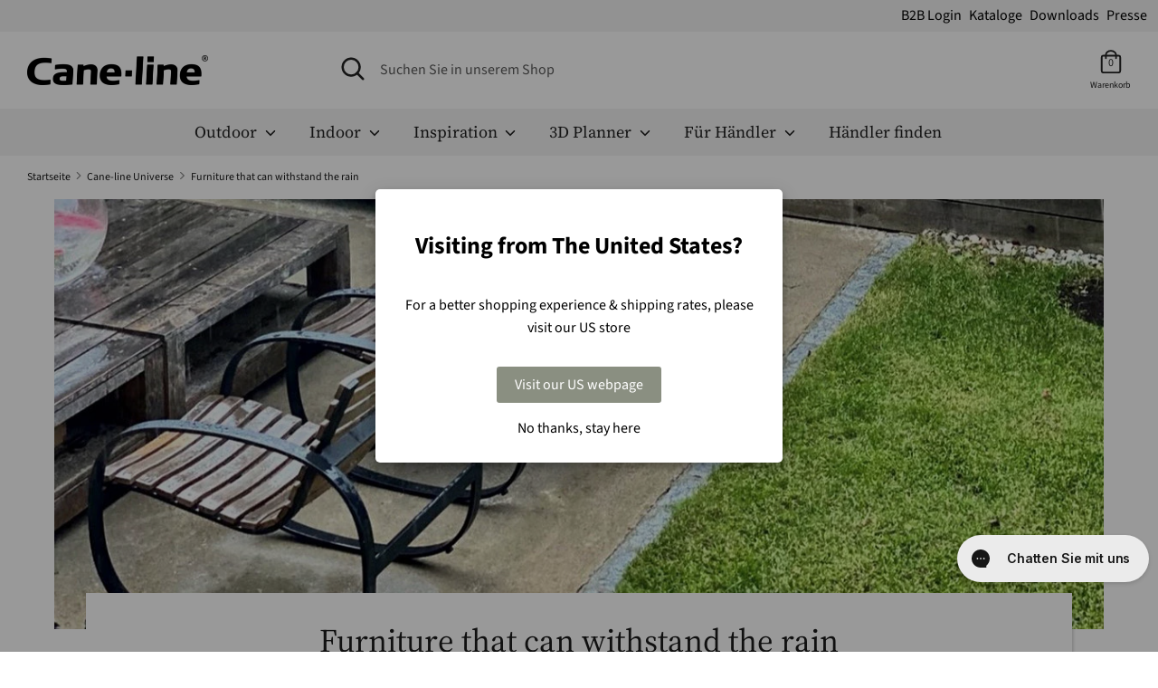

--- FILE ---
content_type: text/css
request_url: https://cane-line.de/cdn/shop/t/27/assets/new-pages.css?v=25147358281219451791764229856
body_size: 508
content:
#MainContent h2{font-size:1.2rem}.tag,.tag:hover{background:0;margin:0;cursor:pointer}.tag:hover{text-decoration:underline}.tag:not(.active):hover .tag-checkmark{background:#ccc}.blog-filters{margin-bottom:15px}span.tag-checkmark{width:10px;height:10px;margin-right:5px;display:inline-block;background:#e2e2e2}.tag.active{text-decoration:underline}.tag.active span.tag-checkmark{background:#424a40}.cl_grid{display:flex;flex-wrap:wrap;justify-content:center;align-content:flex-start}.cl_grid>h1.one-whole{text-align:center;padding-bottom:20px}.cl_article .rimage-outer-wrapper,.overlay,.cl_grid>.one-third img{box-shadow:#00000026 1.95px 1.95px 2.6px}.cl_grid .rimage-outer-wrapper .rimage-wrapper,.cl_grid>.one-third img{transform:scale(1);transition:transform .4s cubic-bezier(.25,.46,.45,.94)}.cl_grid .rimage-outer-wrapper:hover .rimage-wrapper,.cl_grid>.one-third:hover img{transform:scale(1.05)}.cl_blog-articles-list .rimage-outer-wrapper,.cl_grid .rimage-outer-wrapper{border-radius:0;overflow:hidden}.cl_article{padding-bottom:0}.cl_article__content{overflow-wrap:break-word;word-wrap:break-word;-webkit-hyphens:auto;hyphens:auto}.cl_article__tags{padding-top:5px}.cl_article__tags .tag{margin:0;padding:0;background:0;color:#ccc;font-size:.7rem}.cl_article__tags .tag:not(:last-child):after{content:", "}.overlay-wrapper .overlay{width:50%;height:50%;top:25%;min-width:340px;padding:50px}@media (max-width: 767px){.blog .overlay{width:80%;bottom:50px;padding:30px}.cl_grid__item,.cl_grid>div{width:100%}.cl_grid__item:not(:last-child){margin-bottom:3rem}.cl_blog-articles-list{gap:0px}.cl_article-block,.cl_article__tags{padding:0 30px}.container--no-mobile-padding{padding-left:0;padding-right:0}.page-featured-image .overlay-wrapper .overlay{position:absolute;top:50%;left:50%}}@media (min-width: 768px) and (max-width: 1277px){.blog .overlay{padding:30px}.cl_grid{justify-content:space-around}.cl_grid__item,.cl_grid>.one-third{width:46.666666666666%;margin-bottom:3rem}.cl_blog-articles-list{padding:0}.container--no-mobile-padding{padding-left:0;padding-right:0}.header-image{padding:0}}@media (max-width: 1277px){.overlay-wrapper .overlay .overlay__content{display:block;overflow:auto;height:100%}}@media (min-width: 1278px){.cl_grid__item,.cl_grid>.one-third{width:31.33333333333334%;margin-bottom:2rem}.cl_article__title{margin-top:.5rem}.cl_grid__item:not(:nth-child(3n+1)),.cl_grid>.one-third:not(:nth-of-type(3n+1)){margin-left:3%}.header-image{padding-left:30px;padding-right:30px}}.page-featured-image{border-radius:0;overflow:hidden;transition:border-radius 3s}.page-featured-image .big-image{float:right}.page-featured-image .overlay-wrapper .overlay{padding:2%}.page-overlay{display:block;bottom:40px;left:50%!important;min-width:auto;position:relative;top:auto!important;transform:translate(-50%);width:calc(100% - 70px);padding:30px}.box-shadow{box-shadow:#00000026 1.95px 1.95px 2.6px}.grid .rimage-outer-wrapper .rimage-wrapper{transform:scale(1);transition:transform .4s cubic-bezier(.25,.46,.45,.94)}.grid .rimage-outer-wrapper:hover .rimage-wrapper{transform:scale(1.05)}.animate__animated{-webkit-animation-delay:1s;animation-delay:1s;-webkit-animation-duration:1s;animation-duration:1s;-webkit-animation-fill-mode:both;animation-fill-mode:both}@media (max-width: 467px){.page-featured-image .overlay-wrapper .overlay{height:80%;bottom:5%;padding:15px;text-align:center}}@media (min-width: 468px) and (max-width: 767px){.overlay-wrapper .overlay{padding:15px;text-align:center}}@-webkit-keyframes zoomIn{0%,20%,40%,60%,80%,to{-webkit-animation-timing-function:cubic-bezier(.18,.89,.32,1.28);animation-timing-function:cubic-bezier(.18,.89,.32,1.28)}0%{opacity:0;-webkit-transform:scale3d(.3,.3,.3);transform:scale3d(.3,.3,.3)}50%{opacity:1}to{opacity:1}}@keyframes zoomIn{0%,20%,40%,60%,80%,to{-webkit-animation-timing-function:cubic-bezier(.18,.89,.32,1.28);animation-timing-function:cubic-bezier(.18,.89,.32,1.28)}0%{opacity:0;-webkit-transform:scale3d(.3,.3,.3);transform:scale3d(.3,.3,.3)}50%{opacity:1}to{opacity:1}}.animate__zoomIn{-webkit-animation-name:zoomIn;animation-name:zoomIn}.animate__animated-fast{-webkit-animation-delay:.75s;animation-delay:.75s;-webkit-animation-duration:.75s;animation-duration:.75s;-webkit-animation-fill-mode:both;animation-fill-mode:both}.wufoo-form-container>header{display:none}
/*# sourceMappingURL=/cdn/shop/t/27/assets/new-pages.css.map?v=25147358281219451791764229856 */


--- FILE ---
content_type: text/javascript
request_url: https://cane-line.de/cdn/shop/t/27/assets/turbo.js?v=96104495899472651171764229856
body_size: 489
content:
!function(){"use strict";(t=>{const{screen:{width:e,height:a},navigator:{language:r,doNotTrack:n,msDoNotTrack:i},location:o,document:s,history:c,top:u,doNotTrack:d}=t,{hostname:l,href:h,origin:m}=o,{currentScript:f,referrer:p}=s,g=h.startsWith("data:")?void 0:t.localStorage;if(!f)return;const y="data-",b="true",v=f.getAttribute.bind(f),w=v(y+"website-id"),N=v(y+"host-url"),S=v(y+"tag"),T="false"!==v(y+"auto-track"),k=v(y+"do-not-track")===b,A=v(y+"exclude-search")===b,j=v(y+"exclude-hash")===b,x=v(y+"domains")||"",O=x.split(",").map((t=>t.trim())),E=`${(N||"https://api-gateway.umami.dev"||f.src.split("/").slice(0,-1).join("/")).replace(/\/$/,"")}/api/send`,L=`${e}x${a}`,$=/data-umami-event-([\w-_]+)/,D=y+"umami-event",K=300,U=()=>({website:w,screen:L,language:r,title:z,hostname:l,url:P,referrer:R,tag:S||void 0}),_=(t,e,a)=>{a&&(R=P,P=new URL(a,o.href),A&&(P.search=""),j&&(P.hash=""),P=P.toString(),P!==R&&setTimeout(C,K))},B=()=>F||!w||g&&g.getItem("umami.disabled")||x&&!O.includes(l)||k&&(()=>{const t=d||n||i;return 1===t||"1"===t||"yes"===t})(),W=async(t,e="event")=>{if(B())return;const a={"Content-Type":"application/json"};void 0!==J&&(a["x-umami-cache"]=J);try{const r=await fetch(E,{method:"POST",body:JSON.stringify({type:e,payload:t}),headers:a,credentials:"omit"}),n=await r.json();n&&(F=!!n.disabled,J=n.cache)}catch(t){}},q=()=>{M||(C(),(()=>{const t=(t,e,a)=>{const r=t[e];return(...e)=>(a.apply(null,e),r.apply(t,e))};c.pushState=t(c,"pushState",_),c.replaceState=t(c,"replaceState",_)})(),(()=>{const t=new MutationObserver((([t])=>{z=t&&t.target?t.target.text:void 0})),e=s.querySelector("head > title");e&&t.observe(e,{subtree:!0,characterData:!0,childList:!0})})(),s.addEventListener("click",(async t=>{const e=t=>["BUTTON","A"].includes(t),a=async t=>{const e=t.getAttribute.bind(t),a=e(D);if(a){const r={};return t.getAttributeNames().forEach((t=>{const a=t.match($);a&&(r[a[1]]=e(t))})),C(a,r)}},r=t.target,n=e(r.tagName)?r:((t,a)=>{let r=t;for(let t=0;t<a;t++){if(e(r.tagName))return r;if(r=r.parentElement,!r)return null}})(r,10);if(!n)return a(r);{const{href:e,target:r}=n,i=n.getAttribute(D);if(i)if("A"===n.tagName){const s="_blank"===r||t.ctrlKey||t.shiftKey||t.metaKey||t.button&&1===t.button;if(i&&e)return s||t.preventDefault(),a(n).then((()=>{s||(("_top"===r?u.location:o).href=e)}))}else if("BUTTON"===n.tagName)return a(n)}}),!0),M=!0)},C=(t,e)=>W("string"==typeof t?{...U(),name:t,data:"object"==typeof e?e:void 0}:"object"==typeof t?t:"function"==typeof t?t(U()):U()),I=t=>W({...U(),data:t},"identify");t.umami||(t.umami={track:C,identify:I});let J,M,P=h,R=p.startsWith(m)?"":p,z=s.title,F=!1;T&&!B()&&("complete"===s.readyState?q():s.addEventListener("readystatechange",q,!0))})(window)}();

--- FILE ---
content_type: application/javascript; charset=utf-8
request_url: https://geotargetly-api-2.com/gr?id=-M4s6bzOggmv1nq5gceQ&refurl=&winurl=https%3A%2F%2Fcane-line.de%2Fblogs%2Funiverse%2Ffurniture-that-can-withstand-the-rain
body_size: 5664
content:
/*geo targetly - geo redirect - run*/if (typeof georedirect1586858197099loaded === "function") { georedirect1586858197099loaded(); }if (typeof georedirectLoaded !== "undefined" && typeof georedirectLoaded["-M4s6bzOggmv1nq5gceQ"] === "function") { georedirectLoaded["-M4s6bzOggmv1nq5gceQ"](); }var gt_redirectpopup_1586858197099_counter = 10;var gt_redirectpopup_1586858197099_date = new Date();var gt_redirectpopup_1586858197099_close_function = function(){document.getElementById("gt_redirectpopup_1586858197099_container").style.display = "none"; if(typeof georedirect1586858197099Status === "function") {georedirect1586858197099Status(7);} if (typeof gt_redirectpopup_1586858197099_countdown_function === "number") { clearInterval(gt_redirectpopup_1586858197099_countdown_function); }};var gt_redirectpopup_1586858197099_redirect_function = function(disable){if(!disable){document.getElementById("gt_redirectpopup_1586858197099_container").style.display = "none";}};var gt_redirectpopup_1586858197099_render_popup = function(){if(!document.getElementById("gt_redirectpopup_1586858197099_container")){var gt_redirectpopup_1586858197099_element = document.createElement("div");gt_redirectpopup_1586858197099_element.id = "gt_redirectpopup_1586858197099_container";document.body.appendChild(gt_redirectpopup_1586858197099_element);};if(!document.getElementsByClassName("gt_redirectpopup_1586858197099_overlay")[0]){var gt_redirectpopup_1586858197099_overlayelement = document.createElement("div");gt_redirectpopup_1586858197099_overlayelement.setAttribute("class", "gt_redirectpopup_1586858197099_overlay" );document.getElementById("gt_redirectpopup_1586858197099_container").appendChild(gt_redirectpopup_1586858197099_overlayelement);};if(!document.getElementsByClassName("gt_redirectpopup_1586858197099_modal")[0]){var gt_redirectpopup_1586858197099_modalelement = document.createElement("div");gt_redirectpopup_1586858197099_modalelement.setAttribute("class", "gt_redirectpopup_1586858197099_modal" );document.getElementsByClassName("gt_redirectpopup_1586858197099_overlay")[0].appendChild(gt_redirectpopup_1586858197099_modalelement);};document.getElementsByClassName("gt_redirectpopup_1586858197099_modal")[0].innerHTML = '<div class="gt_redirectpopup_1586858197099_popup_container" style="padding:20px; text-align:center;"><div class="gt_redirectpopup_1586858197099_content_container" style="margin-top:30px;"><span class="gt_redirectpopup_1586858197099_heading" style="display:block; font-size:26px; letter-spacing:0px; line-height:26px; color:#000"><strong>Visiting from The United States?</strong></span><span class="gt_redirectpopup_1586858197099_text" style="display:block; margin-top:40px; letter-spacing:0px; line-height:25px; font-size:16px; color:#000">For a better shopping experience & shipping rates, please visit our US store</span></div><style>.gt_redirectpopup_1586858197099_dropdown .gt_redirectpopup_1586858197099_flag {margin: -5px 10px 0px 0px; height: 16px;}.gt_redirectpopup_1586858197099_button .gt_redirectpopup_1586858197099_flag {float:left; margin: 0px 10px 0px 0px; height: 16px;}.gt_redirectpopup_1586858197099_closetext .gt_redirectpopup_1586858197099_flag {margin: 0px 10px 0px 0px; height: 16px;}</style><div class="gt_redirectpopup_1586858197099_button_container" style="margin-top:30px; margin-bottom:10px;"><a id="gt_redirectpopup_1586858197099_button" class="gt_redirectpopup_1586858197099_button" onclick="gt_redirectpopup_1586858197099_redirect_function()" href="https://cane-line.us/blogs/universe/furniture-that-can-withstand-the-rain/?utm_source=cane-line.de&utm_medium=referral" style="display:inline-block; cursor: pointer; text-decoration:none;  letter-spacing:0px; background-color:#8a8f81; border-radius:3px; border: 0px solid #1080f2;  color:#fff; font-size:16px; line-height:16px; padding: 12px 20px;">Visit our US webpage</a><a class="gt_redirectpopup_1586858197099_closetext" onclick="gt_redirectpopup_1586858197099_close_function()" style="display:block; margin-top:20px; color:#000; cursor: pointer; font-size:16px; line-height:16px; line-height:16px; letter-spacing:0px; text-decoration:none;">No thanks, stay here</a></div></div><style>@media screen and (max-width: 500px) {.gt_redirectpopup_1586858197099_popup_container {padding:20px !important;}}</style>';document.getElementById("gt_redirectpopup_1586858197099_container").style.cssText = "display:none; position:fixed; z-index:1000000; left: 0; top: 0; width:100%; height:100%; overflow:auto;";document.getElementsByClassName("gt_redirectpopup_1586858197099_overlay")[0].style.cssText = "width:100%; height:100%; overflow:auto; background-color: rgb(0,0,0); background-color: rgba(0,0,0,0.4);";document.getElementsByClassName("gt_redirectpopup_1586858197099_modal")[0].style.cssText = "border-radius:5px; position: fixed; z-index:1000000; -moz-transform: translate(-50%, -50%);  -ms-transform: translate(-50%, -50%); -webkit-transform: translate(-50%, -50%); transform: translate(-50%, -50%);	left: 50%;	 top: 50%; max-width:95%; max-height:95%; width: 450px; height:auto; box-shadow: 0 4px 8px 0 rgba(0,0,0,0.2),0 6px 20px 0 rgba(0,0,0,0.19); background-color:#fff; -webkit-animation-name: animatetop; -webkit-animation-duration: 0.4s; animation-name: animatetop; animation-duration: 0.4s;";};var gt_redirectpopup_1586858197099_body_loaded = setInterval(function(){if (document.readyState === "complete") {clearInterval(gt_redirectpopup_1586858197099_body_loaded);gt_redirectpopup_1586858197099_render_popup();document.getElementById("gt_redirectpopup_1586858197099_container").style.display = "block";}},100);var gt_redirectpopup_1586858197099_open = function(){gt_redirectpopup_1586858197099_render_popup(); document.getElementById("gt_redirectpopup_1586858197099_container").style.display = "block";};

--- FILE ---
content_type: application/javascript; charset=utf-8
request_url: https://config.gorgias.chat/bundle-loader/01GYCCAW36NY1FQFCCWJJCQ9GM?source=shopify1click
body_size: -197
content:
console.warn("Your Gorgias chat widget installation code is incorrect or the related integration was deleted (ID = 01GYCCAW36NY1FQFCCWJJCQ9GM) ")

--- FILE ---
content_type: application/javascript; charset=UTF-8
request_url: https://api.clerk.io/v2/config/designs?payload=%7B%22ids%22%3A%5B158268%5D%2C%22key%22%3A%225jblYV1coVLHGO3r44nrKDlFfeDCLt3a%22%2C%22visitor%22%3A%22dnGZLtd1%22%2C%22_%22%3A29487915%7D&callback=__clerk_cb_1
body_size: 4307
content:
__clerk_cb_1({"status":"ok","results":[{"id":158268,"html":"\u003cdiv class=\"clerk-design-component-tSKL0ay9\" data-scrollable\u003e\r\n\t\u003cstyle\u003e @media screen and (max-width: 480px) {\r\n .clerk-instant-search-key-selected { border-radius:5px; border:1px solid #d7d7d7; background-color:#eee; } \r\n } @media screen and (min-width: 481px) and (max-width: 800px) {\r\n .clerk-instant-search-key-selected { border-radius:5px; border:1px solid #d7d7d7; background-color:#eee; } \r\n } .clerk-instant-search-key-selected { border-radius:5px; border:1px solid #d7d7d7; background-color:#eee; } \r\n\t\u003c/style\u003e\r\n\t\u003cdiv\u003e\r\n \u003cstyle\u003e@media screen and (max-width: 800px) {.clerk-live-search-container {width:100% !important; left:0px !important; }}\u003c/style\u003e\r\n\t\u003c/div\u003e\r\n\t{% if (products.length + categories.length + pages.length) == 0 %} \r\n\t\u003cdiv id=\"4qA1QiSE\" class=\"undefined clerk-design-component-4qA1QiSE\"\u003e \r\nKeine Ergebnisse für: \r\n \u003cb\u003e{{ query }}\u003c/b\u003e... \r\n\t\u003c/div\u003e\r\n {% else %}\r\n\t\u003cdiv class=\"clerk-design-component-jNvRSuaA\"\u003e\r\n\r\n {% if categories.length \u003e 0 %} \r\n \u003cdiv class=\"clerk-design-component-j4hm8hOT\"\u003e\r\n \u003ch2 id=\"4u4zETUQ\" class=\"clerk-design-component-4u4zETUQ\"\u003e Kategorien \u003c/h2\u003e\r\n {% for category in categories %} \r\n \u003ca href=\"{{category.url }}\" style=\"all:inherit; width:100%;padding:0px;\" class=\"clerk-design-component-Q5iIRHSR\"\u003e\r\n \u003cdiv id=\"lArRZVFh\" class=\"undefined clerk-design-component-lArRZVFh clerk-instant-search-key-selectable\"\u003e {{category.name | highlight query}} \u003c/div\u003e\r\n \u003c/a\u003e\r\n {% endfor %} \r\n \u003c!--\r\n {% if suggestions.length \u003e 0 %}\r\n \u003ch2 id=\"4u4zETUQ\" class=\"clerk-design-component-4u4zETUQ\"\u003e Foreslag \u003c/h2\u003e\r\n {% for suggestion in suggestions %}\r\n {% if suggestion != query %}\r\n \u003ca href=\"/search?q={{ suggestion }}\" style=\"all:inherit; width:100%;padding:0px;\" class=\"clerk-design-component-Q5iIRHSR\"\u003e\r\n \u003cdiv id=\"lArRZVFh\" class=\"undefined clerk-design-component-lArRZVFh clerk-instant-search-key-selectable\"\u003e{{ suggestion | highlight query 'bold' true }}\u003c/div\u003e\r\n \u003c/a\u003e\r\n {% endif %}\r\n {% endfor %}\r\n {% endif %}\r\n --\u003e\r\n \u003c/div\u003e\r\n {%endif%}\r\n {% if products.length \u003e 0 %} \r\n \u003cdiv class=\"clerk-live-search-background clerk-design-component-Fhy2T40l\" id=\"Fhy2T40l\"\u003e\r\n \u003ch2 id=\"hdjtPn5P\" class=\"clerk-design-component-hdjtPn5P\"\u003e Produkte \u003c/h2\u003e\r\n \u003cdiv class=\"clerk-instant-search-products\"\u003e\r\n {% for product in products %}\r\n \u003cdiv class=\"clerk-product cReview\" data-cid=\"{{ product.id }}\"\u003e\r\n \u003ca href=\"{{ product.url }}\" style=\"display: flex;\"\u003e\r\n \u003cdiv class=\"clerk-image-placeholder\"\u003e\r\n \u003cimg src=\"{{ product.image }}\" /\u003e\r\n \u003c/div\u003e\r\n \u003cdiv class=\"clerk-info-wrap\"\u003e\r\n \u003cdiv class=\"clerk-product-name\"\u003e{{ product.name | highlight query}}\u003c/div\u003e\r\n \u003cdiv class=\"product-block__env\" style=\"text-align:left;\"\u003e\r\n {% assign envi = '' %}\r\n {% if product.tags contains 'Outdoor' %}\r\n {% assign envi = 'Outdoor' %}\r\n {% endif %}\r\n {% if product.tags contains 'Indoor' %}\r\n {% assign envi = 'Indoor' %}\r\n {% endif %}\r\n {% if product.tags contains 'Indoor' and product.tags contains 'Outdoor' %}\r\n {% assign envi = 'Outdoor \u0026 Indoor' %}\r\n {% endif %}\r\n {{ envi }}\r\n \u003c/div\u003e\r\n\u003cdiv class=\"star-wrap\"\u003e\r\n\u003cspan class=\"stamped-product-reviews-badge\" data-id=\"{{ product.id }}\" data-product-sku=\"{{ product.sku | first }}\"\u003e\u003c/span\u003e\r\n\u003c/div\u003e\r\n \u003cdiv class=\"clerk-live-brand\"\u003e{{ product.vendor }}\u003c/div\u003e\r\n \r\n \u003cdiv class=\"clerk-price-wrap\"\u003e\r\n {% if product.price \u003c product.list_price %}\r\n \u003cdiv class=\"clerk-old-price\"\u003e\u003cs\u003e€{{ product.list_price | money_eu 2}}\u003c/s\u003e\u003c/div\u003e\r\n \u003cdiv class=\"clerk-new-price\"\u003e{% if product.price_max != product.price_min %}Von\u0026nbsp;{% endif %}€{{ product.price_min | money_eu 2}}\u0026nbsp;\u003c/div\u003e\r\n {% else %}\r\n \u003cdiv class=\"clerk-product-price\"\u003e{% if product.price_max != product.price_min %}Von\u0026nbsp;{% endif %}€{{ product.price_min | money_eu 2}}\u003c/div\u003e\r\n {% endif %}\r\n \u003c/div\u003e\r\n \u003c/div\u003e\r\n \u003c/a\u003e\r\n \u003c/div\u003e\r\n {% endfor %}\r\n \u003c/div\u003e\r\n {% if hits \u003e 8 %} \r\n \u003ca href=\"/search?q={{ query }}\" style=\"color:inherit;border:inherit\" class=\"clerk-design-component-5Qoku4xm\"\u003eWeitere Ergebnisse anzeigen\u003c/a\u003e \r\n {%endif%} \r\n \u003c/div\u003e\r\n {%endif%}\r\n\t\u003c/div\u003e\r\n\t{%endif%}\r\n\u003c/div\u003e","html_mobile":"","css":".clerk-highlight {\n background-color: transparent !important;\n font-weight: bold;\n}\n\n.clerk-design-component-tSKL0ay9 .star-wrap {\n justify-content: left;\n display: flex;\n}\n\n.hider {\n display:none !important;\n}\n\n.clerk-live-brand {\n font-weight:bold;\n margin: 10px 0px;\n margin-top:0px;\n text-align: left;\n font-size: 13px;\n color: #333;\n}\n\n.clerk-info-wrap {\n display: flex;\n flex-direction: column;\n justify-content: center;\n padding-left: 10px;\n}\n\n.clerk-instant-search-products {\n display:flex;\n min-height:fit-content;\n min-height:-moz-fit-content;\n flex-flow: wrap;\n}\n\n.clerk-design-component-Q5iIRHSR {\n border:none !important;\n}\n\n@keyframes pop {\n from {\n opacity:0;\n transform:translateY(-20px);\n }\n to {\n opacity:1;\n transform:translateY(0px);\n }\n}\n@keyframes pop2 {\n from {\n opacity:0;\n }\n to {\n opacity:1;\n }\n}\n.clerk-instant-search-visible {\n animation:pop .3s ease;\n}\n\n.clerk-design-component-tSKL0ay9{\n border-radius:0px;\n margin:0 auto;\n min-width:650px;\n width:100%;\n border-top:0px;\n overflow:hidden;\n border:none;\n background-color:none;\n position:absolute;\n padding-bottom:5em;\n}\n @media screen and (max-width: 480px) {\n .clerk-design-component-tSKL0ay9{\n width:100vw;\n padding-top:0;\n min-width:200px !important;\n overflow-y:scroll;\n max-height:calc(100vh - 92px);\n}\n }\n @media screen and (min-width: 481px) and (max-width: 800px) {\n .clerk-design-component-tSKL0ay9{\n width:100vw;\n padding-top:0;\n min-width:0 !important;\n overflow-y:scroll;\n max-height:calc(100vh - 92px);\n}\n }\n\n\n.clerk-design-component-4qA1QiSE{\n font-size:inherit;\n color:inherit;\n padding:1em;\n overflow:hidden;\n font-weight:normal;\n font-style:italic;\n text-align:center;\n max-width: 1000px;\n width:100%;\n border: 4px solid #a2d55e;\n margin:auto;\n background-color:white;\n}\n @media screen and (max-width: 480px) {\n .clerk-design-component-4qA1QiSE{\n}\n }\n @media screen and (min-width: 481px) and (max-width: 800px) {\n .clerk-design-component-4qA1QiSE{\n}\n }\n\n\n.clerk-design-component-6OaHzpoV{\n font-size:inherit;\n color:inherit;\n height:;\n padding:1em;\n overflow:hidden;\n font-weight:normal;\n text-align:inherit;\nmax-width: 100%;}\n @media screen and (max-width: 480px) {\n .clerk-design-component-6OaHzpoV{\n}\n }\n @media screen and (min-width: 481px) and (max-width: 800px) {\n .clerk-design-component-6OaHzpoV{\n}\n }\n\n\n.clerk-design-component-j4hm8hOT{\n flex:1;\n min-width:220px;\n max-width:100%;\n background: #eee;\n padding:1em;\n}\n @media screen and (max-width: 480px) {\n .clerk-design-component-j4hm8hOT{\n width:100%;\n margin:0 auto;\n min-width:220px;\n}\n }\n @media screen and (min-width: 481px) and (max-width: 800px) {\n .clerk-design-component-j4hm8hOT{\n width:100%;\n margin:0 auto;\n min-width:220px;\n}\n }\n\n\n.clerk-design-component-T8Wf4O0Q{\n margin-bottom:1em;\n}\n @media screen and (max-width: 480px) {\n .clerk-design-component-T8Wf4O0Q{\n}\n }\n @media screen and (min-width: 481px) and (max-width: 800px) {\n .clerk-design-component-T8Wf4O0Q{\n}\n }\n\n\n.clerk-design-component-bDwM7PnB{\n font-size:14px;\n color:#717E94;\n margin-bottom:1em;\n font-weight:;\n text-transform:uppercase;\n text-align:inherit;\nmax-width: 100%;}\n @media screen and (max-width: 480px) {\n .clerk-design-component-bDwM7PnB{\n}\n }\n @media screen and (min-width: 481px) and (max-width: 800px) {\n .clerk-design-component-bDwM7PnB{\n}\n }\n\n\n.clerk-design-component-gmXJso9k{\n padding:.1em;\n font-size:inherit;\n font-weight:normal;\n color:inherit;\n border-bottom:none;\n cursor:pointer;\n overflow:hidden;\n height:;\n text-align:inherit;\n}\n @media screen and (max-width: 480px) {\n .clerk-design-component-gmXJso9k{\n}\n }\n @media screen and (min-width: 481px) and (max-width: 800px) {\n .clerk-design-component-gmXJso9k{\n}\n }\n\n\n.clerk-design-component-0pyT8FFg{\n margin-bottom:0em;\n}\n @media screen and (max-width: 480px) {\n .clerk-design-component-0pyT8FFg{\n}\n }\n @media screen and (min-width: 481px) and (max-width: 800px) {\n .clerk-design-component-0pyT8FFg{\n}\n }\n\n\n.clerk-design-component-4u4zETUQ{\n color: black !important;\n font-size: 16px !important;\n font-weight: 600;\n text-align: left;\n max-width: 100%;\n margin: 0px;\n padding: 10px 10px !important;\n background-color: none;\n}\n @media screen and (max-width: 480px) {\n .clerk-design-component-4u4zETUQ{\n}\n }\n @media screen and (min-width: 481px) and (max-width: 800px) {\n .clerk-design-component-4u4zETUQ{\n}\n }\n\n\n\n.clerk-design-component-lArRZVFh{\n padding:5px 10px;\n font-size:inherit;\n color:inherit;\n height:;\n cursor:pointer;\n overflow:hidden;\n font-weight:normal;\n text-align:inherit;\n width: 90%;\n}\n @media screen and (max-width: 480px) {\n .clerk-design-component-lArRZVFh{\n}\n }\n @media screen and (min-width: 481px) and (max-width: 800px) {\n .clerk-design-component-lArRZVFh{\n}\n }\n\n\n.clerk-design-component-8ItjE9yg{\n margin-bottom:1em;\n}\n @media screen and (max-width: 480px) {\n .clerk-design-component-8ItjE9yg{\n}\n }\n @media screen and (min-width: 481px) and (max-width: 800px) {\n .clerk-design-component-8ItjE9yg{\n}\n }\n\n\n.clerk-design-component-0k8JdsyO{\n color:#717E94;\n font-size:14px;\n font-weight:;\n text-transform:uppercase;\n text-align:inherit;\nmax-width: 100%;}\n @media screen and (max-width: 480px) {\n .clerk-design-component-0k8JdsyO{\n}\n }\n @media screen and (min-width: 481px) and (max-width: 800px) {\n .clerk-design-component-0k8JdsyO{\n}\n }\n\n\n.clerk-design-component-9EvwkeQK{\n padding:.1em;\n font-size:inherit;\n color:inherit;\n height:;\n cursor:pointer;\n overflow:hidden;\n font-weight:normal;\n text-align:inherit;\n}\n @media screen and (max-width: 480px) {\n .clerk-design-component-9EvwkeQK{\n}\n }\n @media screen and (min-width: 481px) and (max-width: 800px) {\n .clerk-design-component-9EvwkeQK{\n}\n }\n\n\n.clerk-design-component-2kf3Nre7{\n flex:3;\n margin-right:0px;\n}\n @media screen and (max-width: 480px) {\n .clerk-design-component-2kf3Nre7{\n width:96%;\n margin:0 auto;\n min-width:220px;\n}\n }\n @media screen and (min-width: 481px) and (max-width: 800px) {\n .clerk-design-component-2kf3Nre7{\n width:96%;\n padding-top:20px;\n margin:0 auto;\n min-width:220px;\n}\n }\n\n\n.clerk-live-wrapper {\n position:absolute;\n z-index:42;\n background-color:white;\n}\n\n.clerk-live-product \u003e a, .clerk-live-product \u003e a:hover, .clerk-live-product \u003e a:visited {\n \n color: inherit;\n text-decoration: inherit;\n}\n\n.clerk-live-flex {\n clear: both;\n \n margin: 5px;\n padding: 5px;\n \n text-align: left;\n}\n\n.clerk-live-product {\n clear: both;\n \n margin: 5px;\n padding: 5px;\n \n text-align: left;\n}\n.clerk-live-product:not(:last-child) {\n border-bottom: none;\n}\n.clerk-live-search-background {\n}\n\n.clerk-design-component-Fhy2T40l{\n padding: 1em;\n width: 100%;\n max-width: 1000px;\n background-color: white;\n margin: 0 auto;\n \n}\n @media screen and (max-width: 480px) {\n .clerk-design-component-Fhy2T40l{\n}\n }\n @media screen and (min-width: 481px) and (max-width: 800px) {\n .clerk-design-component-Fhy2T40l{\n}\n }\n\n\n.clerk-design-component-hdjtPn5P{\n font-size:16px !important;\n color:black !important;\n padding:10px 10px !important;\n background-color: none;\n margin:0;\n font-weight: 600;\n text-align:left;\n max-width: 100%;\n \n}\n @media screen and (max-width: 480px) {\n .clerk-design-component-hdjtPn5P{\n}\n }\n @media screen and (min-width: 481px) and (max-width: 800px) {\n .clerk-design-component-hdjtPn5P{\n}\n }\n\n\n.clerk-design-component-QPS8LzW0{\n padding:.2em;\n display:flex;\n border-bottom:1px solid #eee;\n}\n @media screen and (max-width: 480px) {\n .clerk-design-component-QPS8LzW0{\n}\n }\n @media screen and (min-width: 481px) and (max-width: 800px) {\n .clerk-design-component-QPS8LzW0{\n}\n }\n\n\n.clerk-design-component-8i6u7ldS{\n background-size:contain;\n background-repeat:no-repeat;\n margin-right:1em;\n height:3em;\n width:3em;\n margin-top:0em;\n margin-bottom:0em;\n margin-left:0em;\n max-width:100%;;\n background-position:center center;\n display:inline-block;\n}\n @media screen and (max-width: 480px) {\n .clerk-design-component-8i6u7ldS{\n}\n }\n @media screen and (min-width: 481px) and (max-width: 800px) {\n .clerk-design-component-8i6u7ldS{\n}\n }\n\n\n.clerk-design-component-pQQTTqO4{\n width:100%;\n}\n @media screen and (max-width: 480px) {\n .clerk-design-component-pQQTTqO4{\n}\n }\n @media screen and (min-width: 481px) and (max-width: 800px) {\n .clerk-design-component-pQQTTqO4{\n}\n }\n\n\n.clerk-design-component-L2F5u4P7{\n font-size:inherit;\n margin-bottom:.2em;\n color:inherit;\n height:1.2em;\n overflow:hidden;\n font-weight:normal;\n text-align:inherit;\nmax-width: 100%;}\n @media screen and (max-width: 480px) {\n .clerk-design-component-L2F5u4P7{\n}\n }\n @media screen and (min-width: 481px) and (max-width: 800px) {\n .clerk-design-component-L2F5u4P7{\n}\n }\n\n\n.clerk-design-component-ZuAdglMY{\n opacity:.8em;\n font-size:inherit;\n font-weight:normal;\n color:gray;\n height:intial;\n margin-right:.5em;\n text-decoration:line-through;\n display:inline-block;\n text-align:center;\nmax-width: 100%;}\n @media screen and (max-width: 480px) {\n .clerk-design-component-ZuAdglMY{\n}\n }\n @media screen and (min-width: 481px) and (max-width: 800px) {\n .clerk-design-component-ZuAdglMY{\n}\n }\n\n\n\n\n.clerk-design-component-rbDXr6sf{\n font-size:inherit;\n color:inherit;\n height:intial;\n margin-left:0px;\n font-weight:bold;\n display:inline-block;\n text-align:center;\nmax-width: 100%;}\n @media screen and (max-width: 480px) {\n .clerk-design-component-rbDXr6sf{\n}\n }\n @media screen and (min-width: 481px) and (max-width: 800px) {\n .clerk-design-component-rbDXr6sf{\n}\n }\n\n\n.clerk-design-component-wmfbUqn9{\n}\n @media screen and (max-width: 480px) {\n .clerk-design-component-wmfbUqn9{\n}\n }\n @media screen and (min-width: 481px) and (max-width: 800px) {\n .clerk-design-component-wmfbUqn9{\n}\n }\n\n\n.clerk-design-component-rvgUUpvM{\n border-radius:0;\n cursor:pointer;\n font-size:.8em;\n color:white;\n margin:.2em auto;\n border:none;\n padding:.8em 2em;\n white-space:nowrap;\n font-weight:bold;\n text-transform:uppercase;\n display:block;\n background-color:gray;\n text-align:center;\nmax-width: 100%;}\n @media screen and (max-width: 480px) {\n .clerk-design-component-rvgUUpvM{\n}\n }\n @media screen and (min-width: 481px) and (max-width: 800px) {\n .clerk-design-component-rvgUUpvM{\n}\n }\n\n.clerk-design-component-5Qoku4xm a:hover{\n background-color:white;\n color:#333;\n}\n\n\n.clerk-design-component-5Qoku4xm{\n padding: 5px;\n font-size: 14px;\n color: #333 !important;\n background-color: white;\n height: ;\n cursor: pointer;\n overflow: hidden;\n font-weight: normal;\n text-align: right;\n display: block;\n width: auto;\n margin: 5px;\n border-radius: 0px;\n display: inline-block;\n width: 100%;\n width: -moz-available;\n width: -webkit-fill-available;\n width: fill-available;\n}\n @media screen and (max-width: 480px) {\n .clerk-design-component-5Qoku4xm{\n}\n }\n @media screen and (min-width: 481px) and (max-width: 800px) {\n .clerk-design-component-5Qoku4xm{\n}\n }\n\n\n.clerk-design-component-jNvRSuaA{\n\n display: flex;\n padding: 0em;\n max-width: 1000px;\n margin: 0 auto;\n border: 4px solid #424A40;\n background-color: white;\n box-shadow: 0 1em 2em 0em rgba(0,0,0,.2);\n}\n @media screen and (max-width: 480px) {\n .clerk-design-component-jNvRSuaA{\n flex-direction:column;\n}\n }\n @media screen and (min-width: 481px) and (max-width: 800px) {\n .clerk-design-component-jNvRSuaA{\n flex-direction:column;\n}\n }\n\n.clerk-instant-search-container {\n width: 100%;\n}\n\n.clerk-instant-search-key-selectable {\n cursor:pointer;\n}\n\n.clerk-instant-search-container a {\n color: black;\n text-decoration: none;\n}\n\n.clerk-instant-search {\n overflow: hidden;\n \n margin: .2em auto;\n\n background-color: white;\n\n border-top: 0px;\n\n border-radius: 5px 5px 10px 10px;\n\n box-shadow: 0 1em 2em 1em rgba(0,0,0,.2);\n}\n\n.clerk-instant-search-no-results {\n padding: 1em;\n \n font-style: italic;\n \n text-align: center;\n}\n\n.clerk-instant-search-alternate-query {\n padding: 1em;\n}\n\n.clerk-instant-search-more-results {\n padding: 1em;\n margin-top: 10px;\n font-size: 1.2em;\n \n text-align: center;\n}\n\n.clerk-instant-search-title {\n color: black;\n font-weight: bold;\n text-transform: uppercase;\n padding: 10px;\n color:#434343;\n\n}\n\n.clerk-instant-search-product-image {\n display: inline-block;\n\n width: 3em;\n height: 3em;\n\n margin-right: 1em;\n\n background-position: center center;\n background-repeat: no-repeat;\n background-size: contain;\n}\n\n.clerk-instant-search-product-name {\n overflow: hidden;\n\n height: 1.2em;\n\n margin-bottom: .2em;\n}\n\n.clerk-instant-search-product-list-price {\n display: inline-block;\n \n margin-right: .5em;\n \n opacity: .8;\n \n font-weight: normal;\n text-decoration: line-through;\n color: gray;\n}\n\n.clerk-instant-search-product-price {\n display: inline-block;\n \n font-weight: bold;\n}\n\n.clerk-instant-search-product-button {\n display: block;\n\n margin: .2em auto;\n padding: .8em 2em;\n\n border: none;\n border-radius: .5em;\n\n background-color: gray;\n color: white;\n\n text-transform: uppercase;\n text-align: center;\n\n white-space: nowrap;\n\n font-weight: bold;\n font-size: .8em;\n\n cursor: pointer;\n}\n\n.clerk-product {\n box-sizing: border-box;\n transition:0.2s ease;\n float: left;\n \n margin: 5px;\n padding: 5px;\n \n text-align: center;\n line-height: 1.2em;\n animation:pop2 1s ease;\n border-radius: 0px;\n}\n.clerk-slider-badge {\n position: absolute;\n display: inline-block;\n top: auto;\n\n width: 40px;\n height: 40px;\n\n margin: 5px 0 0 0px;\n padding: 8px 0;\n\n border-radius: 4em;\n\n background-color: black;\n\n font-size: 16px;\n color: white;\n font-weight:bold;\n text-align: center;\n letter-spacing: 1px;\n\n}\n\n.clerk-product:hover img {\n transition:0.2s ease-in-out;\n transform: scale(1.1);\n}\n\n.clerk-product img {\n transition:0.2s ease-in-out;\n transform: scale(1);\n max-width: 150px;\n max-height: 150px;\n min-height: 150px;\n margin: 0px;\n object-fit: contain;\n width: 100%;\n}\n\n.clerk-product-name {\n overflow: hidden;\n text-align:left;\n height: auto;\n max-width:195px;\n margin: 10px 0;\n line-height:18px;\n font-size:15px;\n}\n\n.clerk-price-wrap {\n height: 32px;\n max-width: 195px;\n margin: 0;\n display:flex;\n flex-direction: row;\n font-size: 15px;\n}\n\n.clerk-new-price {\n color:#222;\n text-align:left;\n transition-delay: 0.5s;\n}\n\n.clerk-old-price {\n text-align:left;\n opacity: 1;\n color: #777;\n overflow:hidden;\n width:auto;\n transition:0.2s ease;\n transition-delay: 0.2s;\n}\n.clerk-product:hover .clerk-new-price {\n color:#000;\n transition:0.2s ease;\n transition-delay: 0.2s;\n}\n\n.clerk-product:hover .clerk-old-price {\n width:auto;\n transition:0.2s ease;\n transition-delay: 0.2s;\n}\n\n.clerk-product-price {\n cursor: pointer;\n color: black;\n text-transform: none;\n margin: 0 auto;\n display: :block;\n white-space: nowrap;\n font-weight: normal;\n border: none;\n text-align: center;\n max-width: fit-content;\n max-width: -moz-fit-content;\n margin:0;\n}\n\n\n.clerk-cta-button {\n cursor: pointer;\n color: #434343;\n text-transform: uppercase;\n padding: 1.5em;\n margin: 0 auto;\n display: :block;\n white-space: nowrap;\n border: none;\n /* background-color: gray; */\n text-align: center;\n max-width: 100%;\n margin: 0 2em;\n border-top: 1px solid #eee;\n font-size: .75rem;\n font-weight: 700;\n letter-spacing: 3px;\n}\n @media screen and (max-width: 375px) {\n.clerk-cta-button {\n margin: 0 10%;\n font-size:0.6rem;\n}\n }\n @media screen and (min-width: 376px) and (max-width: 800px) {\n.clerk-cta-button {\n margin: 0 10%;\n font-size:0.6rem;\n}\n }\n\n.clerk-product \u003e a, .clerk-product \u003e a:hover, .clerk-product \u003e a:visited {\n display: block;\n \n color: inherit;\n text-decoration: inherit;\n}\n\n/* Suggestions */\n.clerk-instant-search-suggestions {\n margin-bottom: 1em;\n \n}\n\n.clerk-instant-search-suggestion {\n padding: 10px;\n color: black;\n}\n\n\n/* Categories */\n.clerk-instant-search-categories {\n margin-bottom: 1em;\n}\n\n.clerk-instant-search-category:hover {\n border:1px solid #eee;\n transition:0.2s ease;\n -webkit-box-shadow: 0px 0px 9px 1px rgba(168,168,168,1);\n -moz-box-shadow: 0px 0px 9px 1px rgba(168,168,168,1);\n box-shadow: 0px 0px 9px 1px rgba(168,168,168,1);\n transition:0.2s ease;\n \n}\n\n.clerk-instant-search-category {\n border:1px solid white;\n padding: 4px;\n margin:6px;\n color: black;\n transition:0.2s ease;\n}\n\n\n/* Pages */\n.clerk-instant-search-pages {\n margin-bottom: 1em;\n}\n\n.clerk-instant-search-page {\n padding: 10px;\n color: black;\n}\n@media only screen and (max-width: 599px) {\n .clerk-product {\n width: 100%;\n }\n}\n\n@media only screen and (min-width: 600px) and (max-width: 900px) {\n .clerk-instant-search {\n width: 100%;\n }\n \n .clerk-product {\n width: calc(50% - 10px);\n }\n .clerk-instant-search-col {\n text-align: center;\n }\n}\n@media only screen and (min-width:901px ) and (max-width : 1099px) {\n .clerk-product {\n width: calc(50% - 12px);\n }\n}\n\n@media only screen and (min-width:1100px ) and (max-width : 1259px) {\n .clerk-product {\n width: calc(50% - 12px);\n }\n}\n\n\n@media only screen and (min-width : 1260px) {\n /* Grid layout */\n .clerk-instant-search {\n width: 90%;\n }\n .clerk-product {\n width: calc(50% - 12px);\n }\n \n \n .clerk-instant-search-grid {\n display: flex;\n }\n \n .clerk-instant-search-col:first-child {\n flex: 1;\n }\n \n .clerk-instant-search-col:last-child {\n flex: 5;\n }\n /* Products */\n .clerk-instant-search-products {\n padding-right: 0em;\n padding-left:0px;\n min-height:325px;\n background-color:white;\n }\n \n .clerk-instant-search-product {\n display: flex;\n \n padding: .2em;\n }\n .clerk-instant-search-product \u003e * {\n flex: 1 1 auto;\n }\n .clerk-instant-search-product \u003e *:first-child, .clerk-instant-search-product \u003e *:last-child {\n flex: 0 0 auto;\n }\n\n}\n .clerk-design-component-tSKL0ay9 .star-wrap {\n height: auto !important;\n }\n","css_mobile":"","config":"","container":"","attributes":["categories","contains","envi","hits","id","image","length","list_price","name","price","price_max","price_min","products","query","sku","suggestion","suggestions","tags","url","vendor"]}]});

--- FILE ---
content_type: application/javascript; charset=UTF-8
request_url: https://api.clerk.io/v2/config/load?payload=%7B%22mode%22%3A%22live%22%2C%22key%22%3A%225jblYV1coVLHGO3r44nrKDlFfeDCLt3a%22%2C%22visitor%22%3A%22auto%22%2C%22_%22%3A29487915%7D&callback=__clerk_cb_0
body_size: 422
content:
__clerk_cb_0({"status":"ok","results":{"contents":{"cart-others-also-bought":{"api":"recommendations/complementary","template_id":158270,"args":{"filter":"(categories = 158452613190)","labels":["Cart / Others Also Bought"],"limit":12},"facets_data":{},"injection_data":{}},"handlekurv-25-afslag":{"api":"recommendations/complementary","template_id":158270,"args":{"labels":["Handlekurv - 25% afslag"],"limit":12},"facets_data":{},"injection_data":{}},"live-search":{"api":"search/predictive","template_id":158268,"args":{"labels":["Live Search"],"limit":6},"facets_data":{},"injection_data":{}},"product-page-alternatives":{"api":"recommendations/substituting","template_id":275831,"args":{"labels":["Product Page / Alternatives"],"limit":12,"suggestions":6,"categories":6,"pages":6},"facets_data":{},"injection_data":{}},"search-page":{"api":"search/search","template_id":158269,"args":{"labels":["Search Page"],"limit":40},"facets_data":{},"injection_data":{}}},"formatters":[],"store_settings":{"use_new_carousel":false,"observe_dom":false,"id_types":{"product":"int","sale":"int","category":"int","customer":"int"}}}});